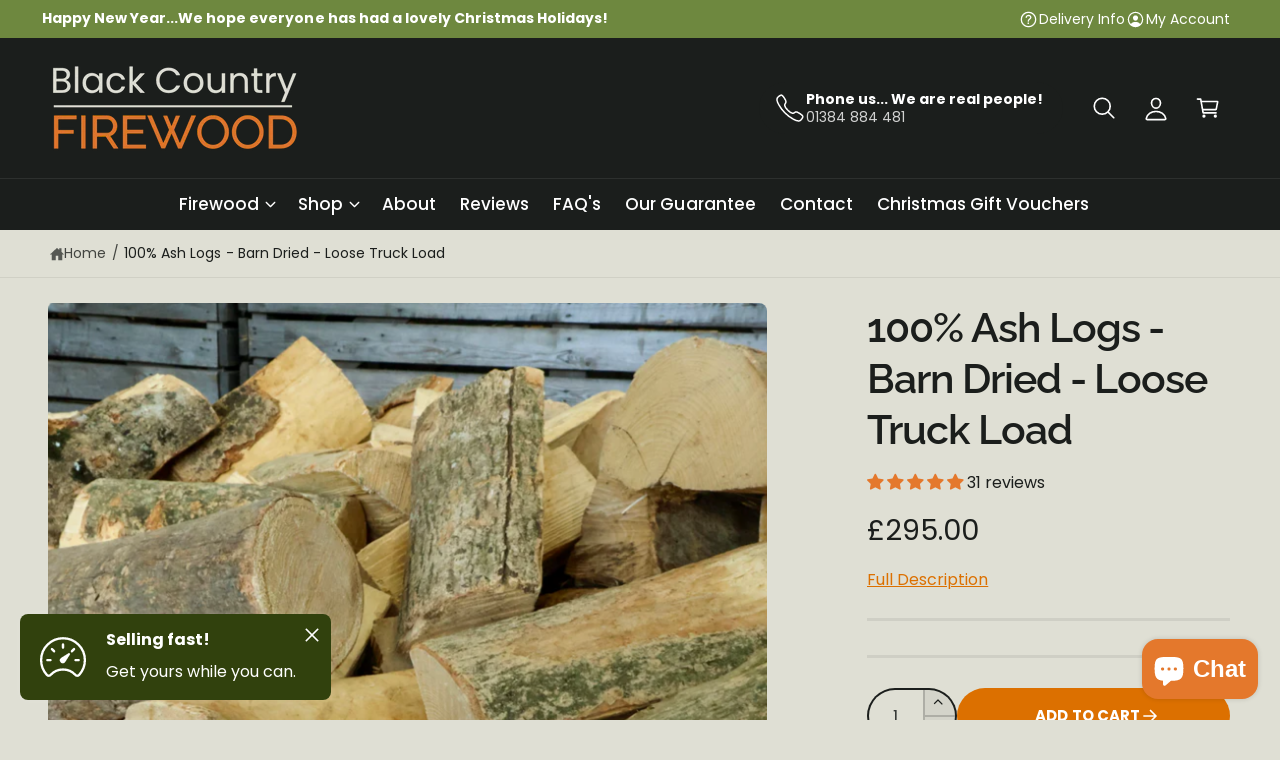

--- FILE ---
content_type: text/css
request_url: https://www.blackcountryfirewood.co.uk/cdn/shop/t/7/assets/component-ribbon-banner.css?v=45372915270725885081764625235
body_size: -624
content:
.ribbon-banner__heading {
  margin: 0;
}

.ribbon-banner__icon {
  display: flex;
}

.ribbon-banner__child-right > * {
  justify-content: flex-end;
  align-items: center;
}

.ribbon-banner .button {
  white-space: nowrap;
}

.ribbon-banner .button svg {
  height: 1.5em;
  width: 1.5em;
}

.ribbon-banner__text p:not(:first-child) {
  margin-top: 0.75rem;
}

@media screen and (max-width: 749.98px) {
  .ribbon-banner__stat .stat {
    justify-content: center;
  }
}

@media screen and (min-width: 750px) {
  closable-element .ribbon-banner__child-right > * {
    margin-right: 1rem;
  }
}